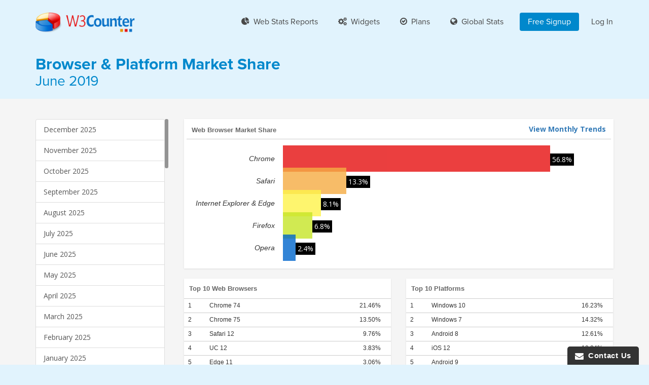

--- FILE ---
content_type: text/html; charset=UTF-8
request_url: https://www.w3counter.com/globalstats.php?year=2019&month=6
body_size: 4519
content:
<!DOCTYPE html>
<html lang="en">
    <head>
        <!-- w3counter-web-1 -->

        <title>W3Counter: Global Web Stats - June 2019</title>
        <meta charset="utf-8">
        <meta name="viewport" content="width=device-width, initial-scale=1.0">

        <link rel="stylesheet" type="text/css" href="//cdn.jsdelivr.net/bootstrap/3/css/bootstrap.css" />
        <link rel="stylesheet" href="https://maxcdn.bootstrapcdn.com/font-awesome/4.5.0/css/font-awesome.min.css">
        <script src="https://code.jquery.com/jquery-1.11.3.min.js"></script>
        <script src="https://cdn.jsdelivr.net/bootstrap/3/js/bootstrap.min.js" /></script>
        <link rel="stylesheet" type="text/css" href="/css/web.css?v=20170913">

        <script src="https://use.typekit.net/yqb2ita.js"></script>
        <script>try{Typekit.load({ async: true });}catch(e){}</script>

        <link href='https://fonts.googleapis.com/css?family=Open+Sans:400,700' rel='stylesheet' type='text/css'>

        <!-- HTML5 shim and Respond.js for IE8 support of HTML5 elements and media queries -->
        <!-- WARNING: Respond.js doesn't work if you view the page via file:// -->
        <!--[if lt IE 9]>
          <script src="https://oss.maxcdn.com/html5shiv/3.7.2/html5shiv.min.js"></script>
          <script src="https://oss.maxcdn.com/respond/1.4.2/respond.min.js"></script>
        <![endif]-->

    </head>

    <body>

        <div class="navbar navbar-default navbar-static-top pn" role="navigation">
          <div class="container">
            <div class="navbar-header">
              <button type="button" class="navbar-toggle" data-toggle="collapse" data-target=".navbar-collapse">
                <span class="sr-only">Navigation</span>
                <span class="icon-bar"></span>
                <span class="icon-bar"></span>
                <span class="icon-bar"></span>
              </button>
              <div class="">
                <a class="navbar-brand" href="/"><img style="height: 40px" src="/images/logo.png" /></a>
              </div>
            </div>
            <div class="navbar-collapse collapse">
              <ul class="nav navbar-nav navbar-right">
                <li><a href="/#stats"><i class="fa fa-pie-chart"></i>&nbsp; Web Stats Reports</a></li>
                <li><a href="/#widgets"><i class="fa fa-cogs"></i>&nbsp; Widgets</a></li>
                <li class="hidden-sm hidden-md"><a href="/#plans"><i class="fa fa-check-circle-o"></i>&nbsp; Plans</a></li>
                <li><a href="/globalstats.php"><i class="fa fa-globe"></i>&nbsp; Global Stats</a></li>
                <li class="active"><a href="/signup">Free Signup</a></li>
                <li><a href="/stats">Log In</a></li>
              </ul>
            </div>
          </div>
        </div>
          
        
<script src="https://cdnjs.cloudflare.com/ajax/libs/jQuery-slimScroll/1.3.7/jquery.slimscroll.min.js"></script>

<div style="padding: 20px 0">
    <div class="container">
        <div class="row">
            <div class="col-md-12">

                <h2 style="margin: 0; color: #08c; font-weight: bold; font-size: 32px">
                    Browser &amp; Platform Market Share
                </h2>
                <h3 style="margin: 0; color: #08c; font-weight: normal; font-size: 28px">
                    June 2019                </h3>

            </div>
        </div>
    </div>
</div>

<div style="background: #c9e9fb; padding: 20px 0; display: none">
    <div class="container">
        <div class="row">
            <div class="col-md-12">

                <div class="btn-pref btn-group btn-group-justified btn-group-lg" style="">
                    <div class="btn-group">
                        <a href="/globalstats.php" type="button" class="btn btn-primary btn-lg">
                            <span class="fa fa-globe"></span>&nbsp;
                            Global Market Share
                        </a>
                    </div>
                    <div class="btn-group">
                        <a href="/trends" type="button" class="btn btn-default btn-lg">
                            <span class="fa fa-line-chart"></span>&nbsp;
                            Web Browser Usage Trends
                        </a>
                    </div>
                    <div class="btn-group">
                        <a href="/screen-size-tool" type="button" class="btn btn-default btn-lg">
                            <span class="fa fa-laptop"></span>&nbsp;
                            Screen Size Tool
                        </a>
                    </div>
                </div>

            </div>
        </div>
    </div>
</div>

<div style="background: #f5f5f5; padding: 40px 0 20px 0">
    <div class="container">
        <div class="row">

            <div class="col-md-3 hidden-sm hidden-xs">
                             
                <div class="scroller">   
                    <div class="list-group" style="margin: 0 8px 0 0">
                    <a href='/globalstats.php?year=2025&month=12' class='list-group-item'>December 2025</a><a href='/globalstats.php?year=2025&month=11' class='list-group-item'>November 2025</a><a href='/globalstats.php?year=2025&month=10' class='list-group-item'>October 2025</a><a href='/globalstats.php?year=2025&month=9' class='list-group-item'>September 2025</a><a href='/globalstats.php?year=2025&month=8' class='list-group-item'>August 2025</a><a href='/globalstats.php?year=2025&month=7' class='list-group-item'>July 2025</a><a href='/globalstats.php?year=2025&month=6' class='list-group-item'>June 2025</a><a href='/globalstats.php?year=2025&month=5' class='list-group-item'>May 2025</a><a href='/globalstats.php?year=2025&month=4' class='list-group-item'>April 2025</a><a href='/globalstats.php?year=2025&month=3' class='list-group-item'>March 2025</a><a href='/globalstats.php?year=2025&month=2' class='list-group-item'>February 2025</a><a href='/globalstats.php?year=2025&month=1' class='list-group-item'>January 2025</a><a href='/globalstats.php?year=2024&month=12' class='list-group-item'>December 2024</a><a href='/globalstats.php?year=2024&month=11' class='list-group-item'>November 2024</a><a href='/globalstats.php?year=2024&month=10' class='list-group-item'>October 2024</a><a href='/globalstats.php?year=2024&month=9' class='list-group-item'>September 2024</a><a href='/globalstats.php?year=2024&month=8' class='list-group-item'>August 2024</a><a href='/globalstats.php?year=2024&month=7' class='list-group-item'>July 2024</a><a href='/globalstats.php?year=2024&month=6' class='list-group-item'>June 2024</a><a href='/globalstats.php?year=2024&month=5' class='list-group-item'>May 2024</a><a href='/globalstats.php?year=2024&month=4' class='list-group-item'>April 2024</a><a href='/globalstats.php?year=2024&month=3' class='list-group-item'>March 2024</a><a href='/globalstats.php?year=2024&month=2' class='list-group-item'>February 2024</a><a href='/globalstats.php?year=2024&month=1' class='list-group-item'>January 2024</a><a href='/globalstats.php?year=2023&month=12' class='list-group-item'>December 2023</a><a href='/globalstats.php?year=2023&month=11' class='list-group-item'>November 2023</a><a href='/globalstats.php?year=2023&month=10' class='list-group-item'>October 2023</a><a href='/globalstats.php?year=2023&month=9' class='list-group-item'>September 2023</a><a href='/globalstats.php?year=2023&month=8' class='list-group-item'>August 2023</a><a href='/globalstats.php?year=2023&month=7' class='list-group-item'>July 2023</a><a href='/globalstats.php?year=2023&month=6' class='list-group-item'>June 2023</a><a href='/globalstats.php?year=2023&month=5' class='list-group-item'>May 2023</a><a href='/globalstats.php?year=2023&month=4' class='list-group-item'>April 2023</a><a href='/globalstats.php?year=2023&month=3' class='list-group-item'>March 2023</a><a href='/globalstats.php?year=2023&month=2' class='list-group-item'>February 2023</a><a href='/globalstats.php?year=2023&month=1' class='list-group-item'>January 2023</a><a href='/globalstats.php?year=2022&month=12' class='list-group-item'>December 2022</a><a href='/globalstats.php?year=2022&month=11' class='list-group-item'>November 2022</a><a href='/globalstats.php?year=2022&month=10' class='list-group-item'>October 2022</a><a href='/globalstats.php?year=2022&month=9' class='list-group-item'>September 2022</a><a href='/globalstats.php?year=2022&month=8' class='list-group-item'>August 2022</a><a href='/globalstats.php?year=2022&month=7' class='list-group-item'>July 2022</a><a href='/globalstats.php?year=2022&month=6' class='list-group-item'>June 2022</a><a href='/globalstats.php?year=2022&month=5' class='list-group-item'>May 2022</a><a href='/globalstats.php?year=2022&month=4' class='list-group-item'>April 2022</a><a href='/globalstats.php?year=2022&month=3' class='list-group-item'>March 2022</a><a href='/globalstats.php?year=2022&month=2' class='list-group-item'>February 2022</a><a href='/globalstats.php?year=2022&month=1' class='list-group-item'>January 2022</a><a href='/globalstats.php?year=2021&month=12' class='list-group-item'>December 2021</a><a href='/globalstats.php?year=2021&month=11' class='list-group-item'>November 2021</a><a href='/globalstats.php?year=2021&month=10' class='list-group-item'>October 2021</a><a href='/globalstats.php?year=2021&month=9' class='list-group-item'>September 2021</a><a href='/globalstats.php?year=2021&month=8' class='list-group-item'>August 2021</a><a href='/globalstats.php?year=2021&month=7' class='list-group-item'>July 2021</a><a href='/globalstats.php?year=2021&month=6' class='list-group-item'>June 2021</a><a href='/globalstats.php?year=2021&month=5' class='list-group-item'>May 2021</a><a href='/globalstats.php?year=2021&month=4' class='list-group-item'>April 2021</a><a href='/globalstats.php?year=2021&month=3' class='list-group-item'>March 2021</a><a href='/globalstats.php?year=2021&month=2' class='list-group-item'>February 2021</a><a href='/globalstats.php?year=2021&month=1' class='list-group-item'>January 2021</a><a href='/globalstats.php?year=2020&month=12' class='list-group-item'>December 2020</a><a href='/globalstats.php?year=2020&month=11' class='list-group-item'>November 2020</a><a href='/globalstats.php?year=2020&month=10' class='list-group-item'>October 2020</a><a href='/globalstats.php?year=2020&month=9' class='list-group-item'>September 2020</a><a href='/globalstats.php?year=2020&month=8' class='list-group-item'>August 2020</a><a href='/globalstats.php?year=2020&month=7' class='list-group-item'>July 2020</a><a href='/globalstats.php?year=2020&month=6' class='list-group-item'>June 2020</a><a href='/globalstats.php?year=2020&month=5' class='list-group-item'>May 2020</a><a href='/globalstats.php?year=2020&month=4' class='list-group-item'>April 2020</a><a href='/globalstats.php?year=2020&month=3' class='list-group-item'>March 2020</a><a href='/globalstats.php?year=2020&month=2' class='list-group-item'>February 2020</a><a href='/globalstats.php?year=2020&month=1' class='list-group-item'>January 2020</a><a href='/globalstats.php?year=2019&month=12' class='list-group-item'>December 2019</a><a href='/globalstats.php?year=2019&month=11' class='list-group-item'>November 2019</a><a href='/globalstats.php?year=2019&month=10' class='list-group-item'>October 2019</a><a href='/globalstats.php?year=2019&month=9' class='list-group-item'>September 2019</a><a href='/globalstats.php?year=2019&month=8' class='list-group-item'>August 2019</a><a href='/globalstats.php?year=2019&month=7' class='list-group-item'>July 2019</a><a href='/globalstats.php?year=2019&month=6' class='list-group-item active'>June 2019</a><a href='/globalstats.php?year=2019&month=5' class='list-group-item'>May 2019</a><a href='/globalstats.php?year=2019&month=4' class='list-group-item'>April 2019</a><a href='/globalstats.php?year=2019&month=3' class='list-group-item'>March 2019</a><a href='/globalstats.php?year=2019&month=2' class='list-group-item'>February 2019</a><a href='/globalstats.php?year=2019&month=1' class='list-group-item'>January 2019</a><a href='/globalstats.php?year=2018&month=12' class='list-group-item'>December 2018</a><a href='/globalstats.php?year=2018&month=11' class='list-group-item'>November 2018</a><a href='/globalstats.php?year=2018&month=10' class='list-group-item'>October 2018</a><a href='/globalstats.php?year=2018&month=9' class='list-group-item'>September 2018</a><a href='/globalstats.php?year=2018&month=8' class='list-group-item'>August 2018</a><a href='/globalstats.php?year=2018&month=7' class='list-group-item'>July 2018</a><a href='/globalstats.php?year=2018&month=6' class='list-group-item'>June 2018</a><a href='/globalstats.php?year=2018&month=5' class='list-group-item'>May 2018</a><a href='/globalstats.php?year=2018&month=4' class='list-group-item'>April 2018</a><a href='/globalstats.php?year=2018&month=3' class='list-group-item'>March 2018</a><a href='/globalstats.php?year=2018&month=2' class='list-group-item'>February 2018</a><a href='/globalstats.php?year=2018&month=1' class='list-group-item'>January 2018</a><a href='/globalstats.php?year=2017&month=12' class='list-group-item'>December 2017</a><a href='/globalstats.php?year=2017&month=11' class='list-group-item'>November 2017</a><a href='/globalstats.php?year=2017&month=10' class='list-group-item'>October 2017</a><a href='/globalstats.php?year=2017&month=9' class='list-group-item'>September 2017</a><a href='/globalstats.php?year=2017&month=8' class='list-group-item'>August 2017</a><a href='/globalstats.php?year=2017&month=7' class='list-group-item'>July 2017</a><a href='/globalstats.php?year=2017&month=6' class='list-group-item'>June 2017</a><a href='/globalstats.php?year=2017&month=5' class='list-group-item'>May 2017</a><a href='/globalstats.php?year=2017&month=4' class='list-group-item'>April 2017</a><a href='/globalstats.php?year=2017&month=3' class='list-group-item'>March 2017</a><a href='/globalstats.php?year=2017&month=2' class='list-group-item'>February 2017</a><a href='/globalstats.php?year=2017&month=1' class='list-group-item'>January 2017</a><a href='/globalstats.php?year=2016&month=12' class='list-group-item'>December 2016</a><a href='/globalstats.php?year=2016&month=11' class='list-group-item'>November 2016</a><a href='/globalstats.php?year=2016&month=10' class='list-group-item'>October 2016</a><a href='/globalstats.php?year=2016&month=9' class='list-group-item'>September 2016</a><a href='/globalstats.php?year=2016&month=8' class='list-group-item'>August 2016</a><a href='/globalstats.php?year=2016&month=7' class='list-group-item'>July 2016</a><a href='/globalstats.php?year=2016&month=6' class='list-group-item'>June 2016</a><a href='/globalstats.php?year=2016&month=5' class='list-group-item'>May 2016</a><a href='/globalstats.php?year=2016&month=4' class='list-group-item'>April 2016</a><a href='/globalstats.php?year=2016&month=3' class='list-group-item'>March 2016</a><a href='/globalstats.php?year=2016&month=2' class='list-group-item'>February 2016</a><a href='/globalstats.php?year=2016&month=1' class='list-group-item'>January 2016</a><a href='/globalstats.php?year=2015&month=12' class='list-group-item'>December 2015</a><a href='/globalstats.php?year=2015&month=11' class='list-group-item'>November 2015</a><a href='/globalstats.php?year=2015&month=10' class='list-group-item'>October 2015</a><a href='/globalstats.php?year=2015&month=9' class='list-group-item'>September 2015</a><a href='/globalstats.php?year=2015&month=8' class='list-group-item'>August 2015</a><a href='/globalstats.php?year=2015&month=7' class='list-group-item'>July 2015</a><a href='/globalstats.php?year=2015&month=6' class='list-group-item'>June 2015</a><a href='/globalstats.php?year=2015&month=5' class='list-group-item'>May 2015</a><a href='/globalstats.php?year=2015&month=4' class='list-group-item'>April 2015</a><a href='/globalstats.php?year=2015&month=3' class='list-group-item'>March 2015</a><a href='/globalstats.php?year=2015&month=2' class='list-group-item'>February 2015</a><a href='/globalstats.php?year=2015&month=1' class='list-group-item'>January 2015</a><a href='/globalstats.php?year=2014&month=12' class='list-group-item'>December 2014</a><a href='/globalstats.php?year=2014&month=11' class='list-group-item'>November 2014</a><a href='/globalstats.php?year=2014&month=10' class='list-group-item'>October 2014</a><a href='/globalstats.php?year=2014&month=9' class='list-group-item'>September 2014</a><a href='/globalstats.php?year=2014&month=8' class='list-group-item'>August 2014</a><a href='/globalstats.php?year=2014&month=7' class='list-group-item'>July 2014</a><a href='/globalstats.php?year=2014&month=6' class='list-group-item'>June 2014</a><a href='/globalstats.php?year=2014&month=5' class='list-group-item'>May 2014</a><a href='/globalstats.php?year=2014&month=4' class='list-group-item'>April 2014</a><a href='/globalstats.php?year=2014&month=3' class='list-group-item'>March 2014</a><a href='/globalstats.php?year=2014&month=2' class='list-group-item'>February 2014</a><a href='/globalstats.php?year=2014&month=1' class='list-group-item'>January 2014</a><a href='/globalstats.php?year=2013&month=12' class='list-group-item'>December 2013</a><a href='/globalstats.php?year=2013&month=11' class='list-group-item'>November 2013</a><a href='/globalstats.php?year=2013&month=10' class='list-group-item'>October 2013</a><a href='/globalstats.php?year=2013&month=9' class='list-group-item'>September 2013</a><a href='/globalstats.php?year=2013&month=8' class='list-group-item'>August 2013</a><a href='/globalstats.php?year=2013&month=7' class='list-group-item'>July 2013</a><a href='/globalstats.php?year=2013&month=6' class='list-group-item'>June 2013</a><a href='/globalstats.php?year=2013&month=5' class='list-group-item'>May 2013</a><a href='/globalstats.php?year=2013&month=4' class='list-group-item'>April 2013</a><a href='/globalstats.php?year=2013&month=3' class='list-group-item'>March 2013</a><a href='/globalstats.php?year=2013&month=2' class='list-group-item'>February 2013</a><a href='/globalstats.php?year=2013&month=1' class='list-group-item'>January 2013</a><a href='/globalstats.php?year=2012&month=12' class='list-group-item'>December 2012</a><a href='/globalstats.php?year=2012&month=11' class='list-group-item'>November 2012</a><a href='/globalstats.php?year=2012&month=10' class='list-group-item'>October 2012</a><a href='/globalstats.php?year=2012&month=9' class='list-group-item'>September 2012</a><a href='/globalstats.php?year=2012&month=8' class='list-group-item'>August 2012</a><a href='/globalstats.php?year=2012&month=7' class='list-group-item'>July 2012</a><a href='/globalstats.php?year=2012&month=6' class='list-group-item'>June 2012</a><a href='/globalstats.php?year=2012&month=5' class='list-group-item'>May 2012</a><a href='/globalstats.php?year=2012&month=4' class='list-group-item'>April 2012</a><a href='/globalstats.php?year=2012&month=3' class='list-group-item'>March 2012</a><a href='/globalstats.php?year=2012&month=2' class='list-group-item'>February 2012</a><a href='/globalstats.php?year=2012&month=1' class='list-group-item'>January 2012</a><a href='/globalstats.php?year=2011&month=12' class='list-group-item'>December 2011</a><a href='/globalstats.php?year=2011&month=11' class='list-group-item'>November 2011</a><a href='/globalstats.php?year=2011&month=10' class='list-group-item'>October 2011</a><a href='/globalstats.php?year=2011&month=9' class='list-group-item'>September 2011</a><a href='/globalstats.php?year=2011&month=8' class='list-group-item'>August 2011</a><a href='/globalstats.php?year=2011&month=7' class='list-group-item'>July 2011</a><a href='/globalstats.php?year=2011&month=6' class='list-group-item'>June 2011</a><a href='/globalstats.php?year=2011&month=5' class='list-group-item'>May 2011</a><a href='/globalstats.php?year=2011&month=4' class='list-group-item'>April 2011</a><a href='/globalstats.php?year=2011&month=3' class='list-group-item'>March 2011</a><a href='/globalstats.php?year=2011&month=2' class='list-group-item'>February 2011</a><a href='/globalstats.php?year=2011&month=1' class='list-group-item'>January 2011</a><a href='/globalstats.php?year=2010&month=12' class='list-group-item'>December 2010</a><a href='/globalstats.php?year=2010&month=11' class='list-group-item'>November 2010</a><a href='/globalstats.php?year=2010&month=10' class='list-group-item'>October 2010</a><a href='/globalstats.php?year=2010&month=9' class='list-group-item'>September 2010</a><a href='/globalstats.php?year=2010&month=8' class='list-group-item'>August 2010</a><a href='/globalstats.php?year=2010&month=7' class='list-group-item'>July 2010</a><a href='/globalstats.php?year=2010&month=6' class='list-group-item'>June 2010</a><a href='/globalstats.php?year=2010&month=5' class='list-group-item'>May 2010</a><a href='/globalstats.php?year=2010&month=4' class='list-group-item'>April 2010</a><a href='/globalstats.php?year=2010&month=3' class='list-group-item'>March 2010</a><a href='/globalstats.php?year=2010&month=2' class='list-group-item'>February 2010</a><a href='/globalstats.php?year=2010&month=1' class='list-group-item'>January 2010</a><a href='/globalstats.php?year=2009&month=12' class='list-group-item'>December 2009</a><a href='/globalstats.php?year=2009&month=11' class='list-group-item'>November 2009</a><a href='/globalstats.php?year=2009&month=10' class='list-group-item'>October 2009</a><a href='/globalstats.php?year=2009&month=9' class='list-group-item'>September 2009</a><a href='/globalstats.php?year=2009&month=8' class='list-group-item'>August 2009</a><a href='/globalstats.php?year=2009&month=7' class='list-group-item'>July 2009</a><a href='/globalstats.php?year=2009&month=6' class='list-group-item'>June 2009</a><a href='/globalstats.php?year=2009&month=5' class='list-group-item'>May 2009</a><a href='/globalstats.php?year=2009&month=4' class='list-group-item'>April 2009</a><a href='/globalstats.php?year=2009&month=3' class='list-group-item'>March 2009</a><a href='/globalstats.php?year=2009&month=2' class='list-group-item'>February 2009</a><a href='/globalstats.php?year=2009&month=1' class='list-group-item'>January 2009</a><a href='/globalstats.php?year=2008&month=12' class='list-group-item'>December 2008</a><a href='/globalstats.php?year=2008&month=11' class='list-group-item'>November 2008</a><a href='/globalstats.php?year=2008&month=10' class='list-group-item'>October 2008</a><a href='/globalstats.php?year=2008&month=9' class='list-group-item'>September 2008</a><a href='/globalstats.php?year=2008&month=8' class='list-group-item'>August 2008</a><a href='/globalstats.php?year=2008&month=7' class='list-group-item'>July 2008</a><a href='/globalstats.php?year=2008&month=6' class='list-group-item'>June 2008</a><a href='/globalstats.php?year=2008&month=5' class='list-group-item'>May 2008</a><a href='/globalstats.php?year=2008&month=4' class='list-group-item'>April 2008</a><a href='/globalstats.php?year=2008&month=3' class='list-group-item'>March 2008</a><a href='/globalstats.php?year=2008&month=2' class='list-group-item'>February 2008</a><a href='/globalstats.php?year=2008&month=1' class='list-group-item'>January 2008</a><a href='/globalstats.php?year=2007&month=12' class='list-group-item'>December 2007</a><a href='/globalstats.php?year=2007&month=11' class='list-group-item'>November 2007</a><a href='/globalstats.php?year=2007&month=10' class='list-group-item'>October 2007</a><a href='/globalstats.php?year=2007&month=9' class='list-group-item'>September 2007</a><a href='/globalstats.php?year=2007&month=8' class='list-group-item'>August 2007</a><a href='/globalstats.php?year=2007&month=7' class='list-group-item'>July 2007</a><a href='/globalstats.php?year=2007&month=6' class='list-group-item'>June 2007</a><a href='/globalstats.php?year=2007&month=5' class='list-group-item'>May 2007</a>                    </div>
                </div>

            </div>

            <div class="col-md-9 col-xs-12">

                <div class="bargraphs paper" style="text-align: left; margin-right: 0; padding-right: 0">
                    <div style="background: #fff; padding: 5px 5px 15px 5px; overflow: auto">

                        <div style="float: right; padding: 5px 10px 0 0">
                            <a href="/trends" style="font-weight: bold">View Monthly Trends</a>
                        </div>
                    
                        <h1 style="font-family: arial; font-size: 10pt; font-weight: bold; color: #666; padding: 10px; border-bottom: 1px solid #ccc; margin-bottom: 20px">Web Browser Market Share</h1>
                    
                        <div class='bar'><div class='lab'>Chrome</div><div class='bar1' style='width: 63%'>&nbsp;</div><div class='value'>56.8%</div>&nbsp;</div><div class='bar'><div class='lab'>Safari</div><div class='bar2' style='width: 15%'>&nbsp;</div><div class='value'>13.3%</div>&nbsp;</div><div class='bar'><div class='lab'>Internet Explorer &amp; Edge</div><div class='bar3' style='width: 9%'>&nbsp;</div><div class='value'>8.1%</div>&nbsp;</div><div class='bar'><div class='lab'>Firefox</div><div class='bar4' style='width: 7%'>&nbsp;</div><div class='value'>6.8%</div>&nbsp;</div><div class='bar'><div class='lab'>Opera</div><div class='bar5' style='width: 3%'>&nbsp;</div><div class='value'>2.4%</div>&nbsp;</div>                        <br />
                    </div>

                </div>

                <div class="row" style="padding-bottom: 20px">

                    <div class="col-md-6 col-sm-12">
                        <table class="datatable">
                            <tr>
                                <th colspan="3" style="width: 100%">Top 10 Web Browsers</th>
                            </tr>
                            <tr>
	<td class="num">1</td>
	<td class="item">Chrome 74</td>
	<td class="pct">21.46%</td>
</tr><tr>
	<td class="num">2</td>
	<td class="item">Chrome 75</td>
	<td class="pct">13.50%</td>
</tr><tr>
	<td class="num">3</td>
	<td class="item">Safari 12</td>
	<td class="pct">9.76%</td>
</tr><tr>
	<td class="num">4</td>
	<td class="item">UC 12</td>
	<td class="pct">3.83%</td>
</tr><tr>
	<td class="num">5</td>
	<td class="item">Edge 11</td>
	<td class="pct">3.06%</td>
</tr><tr>
	<td class="num">6</td>
	<td class="item">Firefox 67</td>
	<td class="pct">2.81%</td>
</tr><tr>
	<td class="num">7</td>
	<td class="item">Samsung 9</td>
	<td class="pct">2.49%</td>
</tr><tr>
	<td class="num">8</td>
	<td class="item">Chrome 73</td>
	<td class="pct">2.12%</td>
</tr><tr>
	<td class="num">9</td>
	<td class="item">Chrome 72</td>
	<td class="pct">1.60%</td>
</tr><tr>
	<td class="num">10</td>
	<td class="item">Chrome 63</td>
	<td class="pct">1.58%</td>
</tr>                        </table>
                    </div>

                    <div class="col-md-6 col-sm-12">
                        <table class="datatable">
                            <tr>
                                <th colspan="3" style="width: 100%">Top 10 Platforms</th>
                            </tr>
                            <tr>
	<td class="num">1</td>
	<td class="item">Windows 10</td>
	<td class="pct">16.23%</td>
</tr><tr>
	<td class="num">2</td>
	<td class="item">Windows 7</td>
	<td class="pct">14.32%</td>
</tr><tr>
	<td class="num">3</td>
	<td class="item">Android 8</td>
	<td class="pct">12.61%</td>
</tr><tr>
	<td class="num">4</td>
	<td class="item">iOS 12</td>
	<td class="pct">10.84%</td>
</tr><tr>
	<td class="num">5</td>
	<td class="item">Android 9</td>
	<td class="pct">8.10%</td>
</tr><tr>
	<td class="num">6</td>
	<td class="item">Android 7</td>
	<td class="pct">6.86%</td>
</tr><tr>
	<td class="num">7</td>
	<td class="item">Android 6</td>
	<td class="pct">6.24%</td>
</tr><tr>
	<td class="num">8</td>
	<td class="item">Android 5</td>
	<td class="pct">4.95%</td>
</tr><tr>
	<td class="num">9</td>
	<td class="item">Mac OS X</td>
	<td class="pct">3.58%</td>
</tr><tr>
	<td class="num">10</td>
	<td class="item">iOS 9</td>
	<td class="pct">2.70%</td>
</tr>                        </table>
                    </div>

                    <div class="col-md-6 col-sm-12">
                        <table class="datatable">
                            <tr>
                                <th colspan="3" style="width: 100%">Top 10 Screen Resolutions</th>
                            </tr>
                            <tr>
	<td class="num">1</td>
	<td class="item">640x360</td>
	<td class="pct">16.81%</td>
</tr><tr>
	<td class="num">2</td>
	<td class="item">1024x768</td>
	<td class="pct">10.11%</td>
</tr><tr>
	<td class="num">3</td>
	<td class="item">1366x768</td>
	<td class="pct">9.02%</td>
</tr><tr>
	<td class="num">4</td>
	<td class="item">1920x1080</td>
	<td class="pct">7.99%</td>
</tr><tr>
	<td class="num">5</td>
	<td class="item">667x375</td>
	<td class="pct">6.11%</td>
</tr><tr>
	<td class="num">6</td>
	<td class="item">800x600</td>
	<td class="pct">3.46%</td>
</tr><tr>
	<td class="num">7</td>
	<td class="item">720x360</td>
	<td class="pct">3.17%</td>
</tr><tr>
	<td class="num">8</td>
	<td class="item">760x360</td>
	<td class="pct">2.63%</td>
</tr><tr>
	<td class="num">9</td>
	<td class="item">1440x900</td>
	<td class="pct">2.44%</td>
</tr><tr>
	<td class="num">10</td>
	<td class="item">736x414</td>
	<td class="pct">2.26%</td>
</tr>                        </table>
                    </div>

                    <div class="col-md-6 col-sm-12" style="text-align: center">
                        <div style="width: 350px; margin: 20px auto 0 auto">
                            <div style="width: 350px; background: #fff; border: 1px solid #ccc; padding: 20px">
                                <div id="md-large-widget"></div>
                            </div>
                          <script type="text/javascript">
                          (function() {
                          var mdWidgetUrl = "https://www.mightydeals.com/widgets/large/refID/2b09e7eb/width/310/height/210/rotate/1/ref/globalstats";
                          var s = document.createElement("script"), s1 = document.getElementsByTagName("script")[0];
                          s.type = "text/javascript";
                          s.async = true;
                          s.src = mdWidgetUrl;
                          s1.parentNode.insertBefore(s, s1);
                          })();
                          </script>
                        </div>
                    </div>

                </div>

            </div>
        </div>
    </div>
</div>

<div style="background: #c9e9fb">
    <div class="container main">
        <div class="row">
            <div class="col-lg-12 col-xs-12">
                <div style="margin: 40px 0; line-height: 28px; font-size: 16px" class="featurebox">
                    This report was generated <b>06/30/2019</b> based on 
                    the past month's traffic to all websites that use W3Counter's free web stats. <br /><br />
                
                    Permanent link to this report: 
                    <a href="https://www.w3counter.com/globalstats.php?year=2019&month=6" style="font-weight: normal">http://www.w3counter.com/globalstats.php?year=2019&month=6</a>

                    <br /><br />

                    Don't just read the report, be a part of it! Track your website's visitor activity in real-time
                    with W3Counter. <a href="/signup">Sign up for your free account</a>.
                </div>
            </div>
        </div>
    </div>
</div>

<script type="text/javascript">
$(document).ready(function() {
  $('.scroller').slimScroll({
    height: '944px'
  });
});
</script>

        <div id="footer">
          Copyright &copy; 2004-2026 &nbsp;<a href="https://www.awio.com">Awio Web Services LLC</a>
          &nbsp;&bull;&nbsp;
          <a href="/legal/terms">Terms of Service</a>
          &nbsp;&bull;&nbsp;
          <a href="https://www.awio.com/privacy">Privacy Policy</a>

          <script type="text/javascript" src="https://www.w3counter.com/tracker.js?id=1"></script>
          <!-- <script defer data-id="1" src="https://new.w3counter.com/tracker.js?id=1"></script> -->

          <script type="text/javascript">
          var im_domain = 'awio';
          var im_project_id = 2;
          (function(e,t){window._improvely=[];var n=e.getElementsByTagName("script")[0];var r=e.createElement("script");r.type="text/javascript";r.src="https://"+im_domain+".iljmp.com/improvely.js";r.async=true;n.parentNode.insertBefore(r,n);if(typeof t.init=="undefined"){t.init=function(e,t){window._improvely.push(["init",e,t])};t.goal=function(e){window._improvely.push(["goal",e])};t.label=function(e){window._improvely.push(["label",e])}}window.improvely=t;t.init(im_domain,im_project_id)})(document,window.improvely||[])
          </script>

        </div>

    <script defer src="https://static.cloudflareinsights.com/beacon.min.js/vcd15cbe7772f49c399c6a5babf22c1241717689176015" integrity="sha512-ZpsOmlRQV6y907TI0dKBHq9Md29nnaEIPlkf84rnaERnq6zvWvPUqr2ft8M1aS28oN72PdrCzSjY4U6VaAw1EQ==" data-cf-beacon='{"version":"2024.11.0","token":"5022762781b84ea1844aedb88fa865f4","r":1,"server_timing":{"name":{"cfCacheStatus":true,"cfEdge":true,"cfExtPri":true,"cfL4":true,"cfOrigin":true,"cfSpeedBrain":true},"location_startswith":null}}' crossorigin="anonymous"></script>
</body>
</html>


--- FILE ---
content_type: text/css
request_url: https://www.w3counter.com/css/web.css?v=20170913
body_size: 1778
content:
html, body {
    height: 100%;
}

body {
    background: #e1f3fd;
    font-family: 'Open Sans', Helvetica, arial, sans-serif;
}

h1, h2, h3, h4, .pn {
    font-family: 'proxima-nova', 'Open Sans', Helvetica, arial, sans-serif;
}

h1 {
    margin: 0 0 20px 0;
}

h2 {
    font-size: 26px;
}

h3 {
    color: #08c;
    font-size: 28px;
    margin: 0 0 30px 0;
    font-weight: normal;
}

.btn-primary {
    background: #08d;
}

#footer {
    background: transparent;
    padding: 15px 40px;
    position: relative;
    z-index: 1;
    width: 100%;
    font-size: 12px;
    font-family: arial;
}

.navbar {
    background: transparent;
    box-shadow: none;
    border: 0;
    padding: 10px 30px;
    margin: 0;
}

.navbar.navbar-fixed-top {
    padding: 0 30px;
}

.navbar-brand {
    height: auto;
}

.navbar-nav li {
    margin: 15px 0 0 0;
}

.navbar .navbar-nav>li>a {
    color: #494949;
    font-weight: normal;
    font-size: 16px;
    padding: 8px 16px;
    margin-left: 8px;
}

.navbar.navbar-default {
    background: #e1f3fd;
}

.navbar-default .navbar-nav>.active>a {
    margin-left: 16px;
}

.navbar-default .navbar-nav>.active>a, .navbar-default .navbar-nav>.active>a:hover, .navbar-default .navbar-nav>.active>a:focus, .navbar-default .navbar-nav>li>a:hover {
    background: #08c;
    color: #fff;
    border-radius: 4px;
}

#hero {
    background-image: url('/images/laptop.png');
    background-repeat: no-repeat no-repeat;
    background-position: 0 0;
    background-size: cover;
    min-height: 500px;
}

.intro .btn {
    margin-top: 10px;
    padding: 8px 16px;
    font-size: 18px;
}

.intro .btn-default {
    background: transparent;
    border: 1px solid #06c;
}

.intro .btn-default:hover {
    background: #fff;
}

.featurebox {
    background: #fff;
    box-shadow: 0 2px 0 rgba(0,0,0,0.1);
    position: relative;
    margin: 40px 0;
    padding: 30px;
    position: relative;
}

.featurebox h3 {
    margin: 0 0 20px 0;
    font-size: 28px;
    color: #444;
}

.featurebox p {
    font-size: 16px;
    line-height: 28px;
    color: #7295b0;
}

.featurebox .fa {
    display: block;
    position: absolute;
    left: 30px;
    top: 32px;
    font-size: 28px;
    color: #0c8bf2;
}

#activity {
    height: 265px;
    overflow: hidden;
    margin: 0 0 20px 20px;
    background: #fff;
}

#activity td {
    font-family: arial;
}

#activity td.icon {
    padding: 8px;
    background: #f5f5f5;
    vertical-align: middle;
}

#activity td.icon img {
    display: block;
    background: #eee;
    padding: 10px;
}

#activity td.time {
    font-weight: bold;
    vertical-align: top;
    white-space: nowrap;
    padding: 8px 16px 8px 8px;
    vertical-align: middle;
    background: #f5f5f5;
}

#activity td.visit {
    white-space: nowrap;
    width: 100%;
    vertical-align: middle;
    font-size: 18px;
    color: #999;
}

#activity td.visit a:link, #activity td.visit a:visited {
    color: #999;
}

#terms h2 {
    font-size: 18px;
}

.paper {
    box-shadow: 0 1px 3px rgba(0, 0, 0, 0.1);
}

#signup {
    background: #fff;
    box-shadow: 0 1px 3px rgba(0, 0, 0, 0.1);
}

#signup h1 {
    background: #f5f5f5;
    padding: 20px;
    font-size: 15px;
    margin: 0;
}

#signup .inner {
    padding: 20px;
}

@media(min-width: 960px) {
    .gsleft {
        margin-right: 315px
    }
}

.shadowbox {
    background-image: linear-gradient(to bottom, #fff 0px, #eee 20px);
    padding-top: 20px;
    border-top: 1px solid #eee;
    box-shadow: 0 25px 60px rgba(0,0,0,.25);
    width: 80%;
    display: block;
    margin: 0px auto;
}

.table .fa-check {
    color: #5cb85c;
    font-size: 28px;
}

.table .fa-times {
    font-size: 28px;
    color: #ccc;
    display: none;
}

.plans > thead > tr {
    background: #066bc5;
    color: #fff;
}

.plans > thead > tr > th {
    padding: 20px;
    border: 0;
    margin: 0;
    text-align: center;
}

.plans > tbody > tr > td, .plans > tbody > tr > th {
    padding: 20px;
    text-align: center;
    vertical-align: middle;
}

.plans > tbody > tr > th {
    font-weight: normal;
    text-align: left;
}

.box {
    box-shadow: 0 1px 3px rgba(0,0,0,0.1);
    background: #fff;
    margin-bottom: 40px;
}

/* Globalstats */

.datatable {
    background: #fff;
    box-shadow: 0 1px 3px rgba(0, 0, 0, 0.1);
    margin-top: 20px;
}

.datatable th,.datatable td {
    font-family: arial;
    font-size: 9pt;
    border-bottom: 1px solid #ccc;
    padding: 5px 20px 5px 8px;
    vertical-align: middle;
    white-space: nowrap;
    text-align: left;
}

.datatable th,.datatable td.total {
    font-size: 10pt;
    padding: 10px 20px 10px 10px;
    color: #666;
    font-weight: bold;
}

.datatable td.item {
    white-space: nowrap;
}

.datatable td.pct {
    text-align: right;
    width: 100%;
}

table#dashboard {
    width: 770px;
    margin: 15px auto;
    border: 0;
}

h2.dashboard {
    font-family: arial;
    font-size: 11pt;
}

.dashboardbox {
    background: #e1f3fd;
    padding: 8px;
    border: 1px solid #06c;
    margin-bottom: 10px;
}

h2.graphtitle {
    font-family: arial;
    font-size: 10pt; 
    color: #666; 
    padding: 5px 0; 
    border-bottom: 1px solid #ccc; 
    margin-bottom: 20px;
}

/* Bar Graphs */
.bargraphs h1 {
    color: #000;
}

.bargraphs p {
    clear: both;
    padding-top: 10px;
    font-size: 8pt;
    color: #666;
}

.bar {
    clear: left;
}

.bar div.value {
    float: left;
    background-color: #000;
    color: #fff;
    padding: 2px 4px;
    margin-top: 8px;
}
.bar div.lab {
    padding: 8px 16px 16px 0;
    width: 190px;
    float: left;
    font-style: italic;
    font-family: arial;
    text-align: right;
}
.bar1, .bar2, .bar3, .bar4, .bar5 {
    float: left;
    padding: 16px 0 16px 8px;
    opacity: 0.8;
    filter: alpha(opacity=80);
    margin: -8px 0 0 0;
}
.bar1 {
    padding: 16px 0 16px 8px;
    background-color: #e61010;
}
.bar2 {
    background-color: #f6ac43;  
}
.bar3 {
    background-color: #fef34b;  
}
.bar4 {
    background-color: #c6e628;  
}
.bar5 {
    background-color: #0066cc;
}

/* End Globalstats */

.hpss {
    width: 100%;
    box-shadow: 0 0 0 1px #dbe0e3;
    border-top: 30px solid #f5f5f5;
    border-radius: 4px;
}

.intro h1 {
    font-size: 24px;
}
.intro h2 {
    font-size: 18px;
}

@media(min-width: 640px) {
    .hpss {
        margin-top: 80px;
    }
    .intro h1 {
        font-size: 30px;
    }
    .intro h2 {
        font-size: 22px;
    }
}

@media(min-width: 1380px) {
    .hpss {
        margin-top: 0;
    }
    .intro h1 {
        font-size: 32px;
    }
    .intro h2 {
        font-size: 24px;
    }
}

.hpcaption {
    position: relative;
    padding-right: 60px;
    padding-bottom: 30px;
    cursor: pointer;
}

.widgetcaption {
    padding-bottom: 40px;
    padding-right: 30px;
}

.hpcaption h3, .widgetcaption h3 {
    color: #637280;
    text-transform: uppercase;
    letter-spacing: .1em;
    font-size: 14px;
    font-weight: 700;
    margin: 0 0 5px 0;
}

.widgetcaption h3 {
    color: #08d;
}

.hpcaption p, .widgetcaption p {
    font-size: 14px;
    line-height: 1.6;
    color: #637280;
    font-weight: 400;
}

.widgetcaption p {
    color: #222;
}

.hpcaption.active h3, .hpcaption:hover h3 {
    color: #08d;
}

.hpcaption.active::after, .hpcaption:hover::after {
    content: '}';
    font-size: 48px;
    font-weight: normal;
    color: #08d;
    position: absolute;
    top: 0;
    right: 10px;
}

.widget {
    border-radius: 4px;
    margin-bottom: 20px;
    min-height: 450px;
    background: #fff;
    text-align: center;
}

.widget h1 {
    color: #fff;
    text-transform: uppercase;
    letter-spacing: .1em;
    font-size: 14px;
    font-weight: 700;
    padding: 10px 15px;
    margin-bottom: 0;
}

.widget .ideas {
    border-top: 10px solid #fff;
    border-radius: 4px;
    background: #fff;
    padding: 10px 15px;
    font-size: 13px;
}

#scrollnav {
    display: none;
    position: fixed;
    top: 0;
    left: 40px;
    right: 40px;
    background: #fff;
    box-shadow: 0 1px 3px rgba(0,0,0,0.2);
}

#scrollnav .nav-pills > li > a {
    color: #637280;
    margin-left: 10px;
}

#scrollnav .nav-pills > li.active > a {
    color: #fff;
    margin-left: 20px;
    background: #08c;
}

#hpplans {
    margin: 0px 100px;
}

@media(max-width: 1200px) {
    #hpplans {
        margin: 0;
    }
}

#hpplans .fa-ul > li {
    padding-bottom: 10px;
}

--- FILE ---
content_type: application/javascript
request_url: https://pulse.w3counter.com/pulse.js?id=1
body_size: 484
content:
_w3counter_id = 1;
(function(e,t){var n=e.Cowboy={},r;n.throttle=r=function(e,r,i,s){function o(){function n(){a=+(new Date);i.apply(f,c)}function o(){u=t}var f=this,l=+(new Date)-a,c=arguments;if(s&&!u){n()}u&&clearTimeout(u);if(s===t&&l>e){n()}else{if(r!==true){u=setTimeout(s?o:n,s===t?e-l:e)}}}var u,a=0;if(typeof r!=="boolean"){s=i;i=r;r=t}if(n.guid){o.guid=i.guid=i.guid||n.guid++}return o};n.debounce=function(e,n,i){return i===t?r(e,n,false):r(e,i,n!==false)}})(this);(function(){function e(e,t,n){n=n||window;var r=e+Math.round(Math.random()*99999999);if(n.attachEvent){n["e"+r]=t;n[r]=function(){n["e"+r](window.event)};n.attachEvent("on"+e,n[r])}else{n.addEventListener(e,t,false)}}function t(){var e="idle";var t=Math.round((new Date).getTime()/1e3);if(t-n<60||t-s<60||t-r<60){e="reading"}if(t-i<60){e="writing"}var u=document.createElement("script");u.type="text/javascript";u.async=true;u.src="//pulse.w3counter.com/ping.js?id="+_w3counter_id+"&activity="+e+o+"&rand="+Math.round(1e3*Math.random());(document.getElementsByTagName("head")[0]||document.getElementsByTagName("body")[0]).appendChild(u)}if(typeof window._pulse_loaded!="undefined")return;window._pulse_loaded=true;var n=0,r=0,i=0,s=Math.round((new Date).getTime()/1e3),o="";o=o+"&userAgent="+encodeURIComponent(navigator.userAgent);o=o+"&webpageName="+encodeURIComponent(document.title);o=o+"&ref="+encodeURIComponent(document.referrer);o=o+"&url="+encodeURIComponent(window.location);e("scroll",Cowboy.throttle(250,function(e){n=Math.round((new Date).getTime()/1e3)}),window);e("click",Cowboy.throttle(250,function(e){r=Math.round((new Date).getTime()/1e3)}),document);e("keydown",Cowboy.throttle(250,function(e){i=Math.round((new Date).getTime()/1e3)}),document);e("mousemove",Cowboy.throttle(250,function(e){s=Math.round((new Date).getTime()/1e3)}),document);t();setInterval(t,20*1e3)})()

--- FILE ---
content_type: application/javascript
request_url: https://www.w3counter.com/ws/loader/?w3counter_id=1
body_size: 1651
content:
if (typeof window.wsg_options === 'undefined' || window.wsg_options.length == 0) {
window.wsg_has_premium = true;
window.wsg_options = [{"id":"7662ed2fc5903f6d020a2e071c6a9722","bgcolor":"#F5F5F5","textcolor":"#000000","buttoncolor":"#0066CC","buttontextcolor":"#FFFFFF","bgimg":"","bgtransparency":"50","title":"Contact Us","intro":"<p>Please fill out this form to contact us and we&#39;ll get back to you right away!<\/p>\r\n","buttonlabel":"Send Message","thankyou":"<p>Your message has been sent. Thank you for contacting us!<\/p>\r\n","tabposition":"bottomright","tabtext":"Contact Us","tabcolor":"#333333","tabtextcolor":"#FFFFFF","tabicon":"show","trigger":"tab","delay":"5","percent":"70","selector":"","page_rule_select":["show"],"page_rule":[""],"location_rule_select":["hide"],"location_rule":["ID"],"referrer_rule_select":["show"],"referrer_rule":[""],"showdesktop":"true","showmobile":"true","show":"every","showmax":"1","showper":"day","sendemail":"true","emailto":"dan@w3counter.com","autoresponder_from":"","autoresponder_subject":"","autoresponder_message":"","mailchimp_list":"","constantcontact_list":"","widgetname":"W3Counter Contact Form","plan_id":"1","payment_method_token":"","question_0":"","question_1":"","question_99":"","questions":[{"type":"text","label":"Name:","name":"question_0"},{"type":"email","label":"Email:","name":"question_1"},{"type":"disabled","label":"Subject:","name":"question_2"},{"type":"disabled","label":"Phone Number:","name":"question_3"},{"type":"disabled","label":"","name":"question_4"},{"type":"disabled","label":"","name":"question_5"},{"type":"textarea","label":"Message:","name":"question_99"}],"needs_premium":"1","type":"contact"},{"id":"7de0aaf416b30e95192503321157aeb9","position":"modal","fontfamily":"Arial,Helvetica,sans-serif","textalign":"center","bgcolor":"#D3D3D3","textcolor":"#000000","buttoncolor":"#CC0000","buttontextcolor":"#FFFFFF","bgimg":"\/images\/stock\/32.jpg","bgtransparency":"0","headline":"","text":"<p><br \/>\r\n<strong style=\"color:#c0392b; font-size:28px\">HEY, DON&#39;T GO!<\/strong><\/p>\r\n\r\n<p><span style=\"font-size:20px\"><strong>GET <\/strong><u><strong>10% OFF<\/strong><\/u><span style=\"color:#16a085\"><strong>&nbsp;<\/strong><\/span><strong>YOUR ENTIRE ORDER<\/strong><\/span><br \/>\r\n<span style=\"font-size:18px\">Use Code <strong>SAVE10 <\/strong>At Checkout<\/span><\/p>\r\n","buttontext":"START SHOPPING","buttonurl":"http:\/\/www.example.com","after-text":"<p>&nbsp;<\/p>\r\n\r\n<p>&nbsp;<\/p>\r\n","delay":"5","percent":"70","trigger":"click","selector":"#showme1","page_rule_select":["show"],"page_rule":[""],"location_rule_select":["show"],"location_rule":[""],"referrer_rule_select":["show"],"referrer_rule":[""],"showdesktop":"true","showmobile":"true","show":"every","showmax":"1","showper":"day","widgetname":"#showme1","needs_premium":"1","type":"promopopup"},{"id":"ad4f59977708cbbec44d54ea5a9290a1","bgcolor":"#F5F5F5","textcolor":"#000000","buttoncolor":"#0066CC","buttontextcolor":"#FFFFFF","bgimg":"","bgtransparency":"50","title":"Contact Us","intro":"<p>Please fill out this form to contact us and we&#39;ll get back to you right away!<\/p>\r\n","buttonlabel":"Send Message","thankyou":"<p>Your message has been sent. Thank you for contacting us!<\/p>\r\n","tabposition":"hidden","tabtext":"Contact Us","tabcolor":"#5CB85C","tabtextcolor":"#FFFFFF","tabicon":"show","delay":"5","percent":"70","trigger":"click","selector":"#showme2","page_rule_select":["show"],"page_rule":[""],"location_rule_select":["hide"],"location_rule":["ID"],"referrer_rule_select":["show"],"referrer_rule":[""],"showdesktop":"true","showmobile":"true","show":"every","showmax":"1","showper":"day","sendemail":"true","emailto":"dan@dangrossman.info","autoresponder_from":"","autoresponder_subject":"","autoresponder_message":"","mailchimp_list":"","constantcontact_list":"","widgetname":"#showme2","plan_id":"1","payment_method_token":"","question_0":"","question_1":"","question_99":"","questions":[{"type":"text","label":"Name:","name":"question_0"},{"type":"email","label":"Email:","name":"question_1"},{"type":"disabled","label":"Subject:","name":"question_2"},{"type":"disabled","label":"Phone Number:","name":"question_3"},{"type":"disabled","label":"","name":"question_4"},{"type":"disabled","label":"","name":"question_5"},{"type":"textarea","label":"Message:","name":"question_99"}],"needs_premium":"1","type":"contact"},{"id":"d98a9d918f4dac9f3733c6abc66972e4","position":"top","size":"medium","fontfamily":"Arial,Helvetica,sans-serif","bgcolor":"#0A72C8","textcolor":"#FFFFFF","buttoncolor":"#0C8BF2","buttontextcolor":"#FFFFFF","text":"Our Spring Collection is Out! Save Up to 50% on the Latest Styles","buttontext":"Browse Collection","buttonurl":"http:\/\/www.example.com","delay":"5","percent":"70","trigger":"click","selector":"#showme3","page_rule_select":["show"],"page_rule":[""],"location_rule_select":["show"],"location_rule":[""],"referrer_rule_select":["show"],"referrer_rule":[""],"showdesktop":"true","showmobile":"true","show":"every","showmax":"1","showper":"day","widgetname":"#showme3","needs_premium":true,"type":"promobar"},{"id":"91be4151e4207a94e55db461ccbd4f06","position":"bottom","size":"medium","fontfamily":"Arial,Helvetica,sans-serif","bgcolor":"#363D4D","textcolor":"#FFFFFF","buttoncolor":"#ED574B","buttontextcolor":"#FFFFFF","text":"Get All 13,511 Marketing Tips In Our Free eBook","buttontext":"SEND MY BOOK","thankyou":"You will receive an email soon!","delay":"5","percent":"70","trigger":"click","selector":"#showme4","page_rule_select":["show"],"page_rule":[""],"location_rule_select":["show"],"location_rule":[""],"referrer_rule_select":["show"],"referrer_rule":[""],"showdesktop":"true","showmobile":"true","show":"every","showmax":"1","showper":"day","mailchimp_list":"","constantcontact_list":"","widgetname":"#showme4","needs_premium":"1","type":"optinbar"},{"id":"60230126714ef7e2343f502d5c94a2c1","position":"bottom-right","fontfamily":"Arial,Helvetica,sans-serif","textalign":"right","bgcolor":"#000000","textcolor":"#FFFFFF","buttoncolor":"#D9534F","buttontextcolor":"#FFFFFF","bgimg":"\/images\/stock\/24.jpg","bgtransparency":"0","headline":"Download Our FREE EBOOK","text":"<p>Learn How to Turbocharge Your<br \/>\r\nWebsite Traffic In Just 48 Hours<\/p>\r\n","buttontext":"GET MY FREE EBOOK","after-text":"","thankyou":"<p>You have been subscribed!<\/p>\r\n","delay":"5","percent":"70","trigger":"click","selector":"#showme5","page_rule_select":["show"],"page_rule":[""],"location_rule_select":["show"],"location_rule":[""],"referrer_rule_select":["show"],"referrer_rule":[""],"showdesktop":"true","showmobile":"true","show":"every","showmax":"1","showper":"day","mailchimp_list":"","constantcontact_list":"","widgetname":"#showme5","needs_premium":true,"type":"optinpopup"},{"id":"1c90d5f9044d2578daf58d518a987999","position":"right","facebook":"https:\/\/www.facebook.com\/groups\/digitalmarketinghelp\/","twitter":"https:\/\/twitter.com\/search?f=tweets&vertical=default&q=%23growthhacking","google":"","linkedin":"","instagram":"https:\/\/www.instagram.com\/explore\/tags\/growthhacking\/","pinterest":"https:\/\/www.pinterest.com\/explore\/growth-hacking\/?lp=true","youtube":"","twitch":"","tumblr":"","vk":"","delay":"5","percent":"70","trigger":"click","selector":"#showme6","page_rule_select":["show"],"page_rule":[""],"location_rule_select":["show"],"location_rule":[""],"referrer_rule_select":["show"],"referrer_rule":[""],"showdesktop":"true","showmobile":"true","show":"every","showmax":"1","showper":"day","widgetname":"#showme6","needs_premium":"1","type":"follow"}];
window.wsg_location = 'United States';
window.wsg_country = 'US';
window.wsg_brand_url = 'https://www.w3counter.com/';
window.wsg_brand_name = 'W3Counter';

}